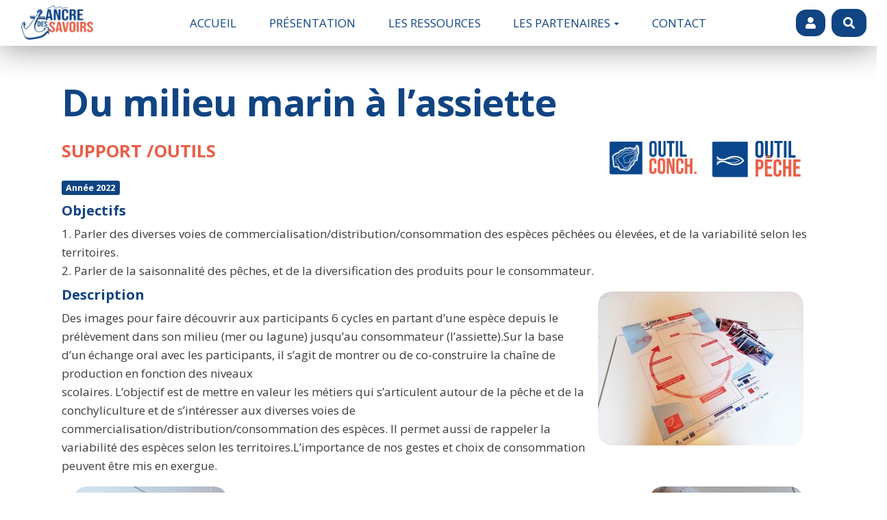

--- FILE ---
content_type: text/html; charset=UTF-8
request_url: https://ancredessavoirs.fr/?DeLaMerALassiette2
body_size: 14107
content:
<!doctype html>
<!--[if lt IE 7]> <html class="no-js lt-ie9 lt-ie8 lt-ie7" lang="fr"> <![endif]-->
<!--[if IE 7]>    <html class="no-js lt-ie9 lt-ie8" lang="fr"> <![endif]-->
<!--[if IE 8]>    <html class="no-js lt-ie9" lang="fr"> <![endif]-->
<!--[if gt IE 8]><!--> <html class="no-js" lang="fr"> <!--<![endif]-->
<head>
  <!-- HTML Metas -->
  <meta charset="UTF-8">
  <link rel="canonical" href="https://ancredessavoirs.fr/?DeLaMerALassiette2">

  <!-- opengraph -->
  <meta property="og:site_name" content="Ancre des savoirs" />
  <meta property="og:title" content="Du milieu marin à l’assiette" />
  <meta property="og:description" content="Des images pour faire découvrir aux participants 6 cycles en partant d’une espèce depuis le prélèvement dans son milieu (mer ou lagune) jusqu’au consommateur (l’assiette).Sur la base d’un échange oral avec les participants, il s’agit de montrer ou de co-construire la chaîne de…" />
  <meta property="og:type" content="article" />
  <meta property="og:url" content="https://ancredessavoirs.fr/?DeLaMerALassiette2" />
  <meta property="og:image" content="https://ancredessavoirs.fr/cache/DeLaMerALassiette2_imagebf_image_20230531_165939trait_cropped_1200_630_20230615161413_20230615161413.jpg" />
  <meta property="og:image:width" content="1200" />
  <meta property="og:image:height" content="630" />

  <meta name="keywords" content="" />
  <meta name="description" content="" />
  <meta name="viewport" content="width=device-width" />

  <!-- Title of the page -->
  <title>Ancre des savoirs : Du milieu marin à l’assiette</title>

    <link rel="icon" type="image/png" href="custom/themes/margot/images/favicon.png" />
      
    <link rel="stylesheet" href="https://ancredessavoirs.fr/styles/vendor/bootstrap/css/bootstrap.min.css?v=4.4.2" >
        
    <link rel="stylesheet" href="https://ancredessavoirs.fr/styles/yeswiki-base.css?v=4.4.2" >
        
    <link rel="stylesheet" href="https://ancredessavoirs.fr/themes/margot/styles/margot.css?v=4.4.2" >
        
    <link rel="stylesheet" href="https://ancredessavoirs.fr/custom/css-presets/ancre.css?v=4.4.2" >
        
    <link rel="stylesheet" href="https://ancredessavoirs.fr/styles/vendor/fontawesome/css/all.min.css?v=4.4.2" >
    
    
    <link rel="stylesheet" href="https://ancredessavoirs.fr/tools/tags/presentation/styles/tags.css?v=4.4.2" >
        
    <link rel="stylesheet" href="https://ancredessavoirs.fr/tools/bazar/presentation/styles/bazar.css?v=4.4.2" >
        
    <link rel="stylesheet" href="https://ancredessavoirs.fr/tools/attach/presentation/styles/attach.css?v=4.4.2" >
        <link rel="stylesheet" href="https://ancredessavoirs.fr/?PageCss/css" />
  
  <!-- RSS links -->
  <link rel="alternate" type="application/rss+xml" title="Flux RSS des derni&egrave;res pages modifi&eacute;es" href="https://ancredessavoirs.fr/?DerniersChangementsRSS/xml" />
  <link rel="alternate" type="application/rss+xml" title="Flux RSS de toutes les fiches" href="https://ancredessavoirs.fr/?DeLaMerALassiette2/rss">
  <link rel="alternate" type="application/rss+xml" title="Ressources pédagogiques" href="https://ancredessavoirs.fr/?DeLaMerALassiette2/rss&amp;id=6">
  <link rel="alternate" type="application/rss+xml" title="Structures" href="https://ancredessavoirs.fr/?DeLaMerALassiette2/rss&amp;id=8">
  <link rel="alternate" type="application/rss+xml" title="Agenda" href="https://ancredessavoirs.fr/?DeLaMerALassiette2/rss&amp;id=2">
  <link rel="alternate" type="application/rss+xml" title="Annuaire" href="https://ancredessavoirs.fr/?DeLaMerALassiette2/rss&amp;id=1">
  <link rel="alternate" type="application/rss+xml" title="Blog-actu" href="https://ancredessavoirs.fr/?DeLaMerALassiette2/rss&amp;id=3">
  <link rel="alternate" type="application/rss+xml" title="Réserver un outil du projet Ancre " href="https://ancredessavoirs.fr/?DeLaMerALassiette2/rss&amp;id=9">
  <link rel="alternate" type="application/rss+xml" title="TestMail" href="https://ancredessavoirs.fr/?DeLaMerALassiette2/rss&amp;id=7">
  <link rel="alternate" type="application/rss+xml" title="Utilisateurs" href="https://ancredessavoirs.fr/?DeLaMerALassiette2/rss&amp;id=5">

</head>

<body >
  
  <div id="yw-container">
    
    <nav id="yw-topnav" class="navbar navbar-default fixable" role="navigation">
      <div class="container">
          <button class="btn btn-default btn-menu"><span class="fa fa-bars"></span></button>
          <div class="navbar-header">
            <a class="navbar-brand" href="https://ancredessavoirs.fr/?Accueil">
              <div class="include">
<div><figure class="attached_file logo" ><img loading="lazy" class="img-responsive" src="https://ancredessavoirs.fr/cache/PageTitre_logo_ancre_vignette_120_120_20220926135618_20220926135632.png" alt="Ancre des savoirs" width="120" height="56" /></figure></div>
<br />
</div>

            </a>
          </div>
          
<div class="include include yw-topnav topnavpage links-container">
<ul class="nav navbar-nav"><li> <a href="https://ancredessavoirs.fr/?Accueil" data-tag="Accueil" data-method="show" data-tracked="true">Accueil</a></li>
<li> <a href="https://ancredessavoirs.fr/?PresentatioNAncre" data-tag="PresentatioNAncre" data-method="show" data-tracked="true">Pr&eacute;sentation</a></li>
<li> <a href="https://ancredessavoirs.fr/?RessourcesPedagogiques" data-tag="RessourcesPedagogiques" data-method="show" data-tracked="true">Les ressources</a></li>
<li class="dropdown"><a class="dropdown-toggle" data-toggle="dropdown" href="#">Les partenaires<b class="caret"></b></a><ul class="dropdown-menu"><li> <a href="https://ancredessavoirs.fr/?Partenaires" data-tag="Partenaires" data-method="show" data-tracked="true">Nos partenaires</a></li>
<li> <a href="https://ancredessavoirs.fr/?ListeStructures" data-tag="ListeStructures" data-method="show" data-tracked="true">Les contributeurs</a></li>
</ul></li>
<li> <a href="https://ancredessavoirs.fr/?Contact" data-tag="Contact" data-method="show" data-tracked="true">Contact</a></li>
</ul><br></div>


          <div class="include include yw-topnav-fast-access pull-right">
<div class="btn-group"> <!-- start of buttondropdown -->
  <button type="button" class="btn  btn-default dropdown-toggle" data-toggle="dropdown" title="">
    <i class="fas fa-user"></i>
  </button>

<ul class="dropdown-menu dropdown-menu-right" role="menu">
<li> 						    <a href="#LoginModal" role="button" class="" data-toggle="modal">
        <i class="fa fa-user"></i> Se connecter
    </a>
    <div class="modal fade" id="LoginModal" tabindex="-1" role="dialog" aria-labelledby="LoginModalLabel" aria-hidden="true">
        <div class="modal-dialog modal-sm">
            <div class="modal-content">
                <div class="modal-header">
                    <button type="button" class="close" data-dismiss="modal" aria-hidden="true">&times;</button>
                    <h3 id="LoginModalLabel">Se connecter</h3>
                </div>
                <div class="modal-body">
                    					<form class="login-form-modal" action="https://ancredessavoirs.fr/?DeLaMerALassiette2" method="post">
																												<div class="form-group">
									<label for="inputWikiName" class="control-label">Email ou NomWiki</label>
									<input id="inputWikiName" class="form-control" type="text" name="name" value="" required/>
								</div>
																						<div class="form-group">
									<label for="inputPassword" class="control-label">Mot de passe</label>
									<input id="inputPassword" class="form-control" name="password" type="password" required/>
								</div>
																															<small><a href="https://ancredessavoirs.fr/?MotDePassePerdu">Mot de passe perdu ?</a></small>
																						<div class="checkbox">
								<label>
									<input type="checkbox" id="remember-default" name="remember" value="1"> 
									<span>Se souvenir de moi</span>
								</label>
							</div>
							<button type="submit" class="btn btn-block  btn-primary">Se connecter</button>
															<input type="hidden" name="action" value="login" />
								<input type="hidden" name="incomingurl" value="https://ancredessavoirs.fr/?DeLaMerALassiette2" />
								<input type="hidden" name="userpage" value="https://ancredessavoirs.fr/?DeLaMerALassiette2" />
																															<hr>									<a class="btn btn-block btn-default " href="https://ancredessavoirs.fr/?NouvelleStructure">S&#039;inscrire</a>
																										</form>
				
                </div>
            </div>
        </div><!-- /.modal-dialog -->
    </div> <!-- /#LoginModal-->
			</li>
<li> <a href="https://ancredessavoirs.fr/?AjoutRessource" class="btn-primary btn"><i class="fas fa-plus-circle"></i> Ajouter une ressource</a></li>
<li> </li>
<li> </li>
<li> </li>
<li> </li>
</ul>


</div> <!-- end of buttondropdown -->

<a href="https://ancredessavoirs.fr/?RessourcesPedagogiques" class="btn-primary  btn"><i class="fas fa-search"></i></a></div>

        </div>
    </nav>

    <header id="yw-header">
      <div class="navbar-header">
        <a class="navbar-brand" href="https://ancredessavoirs.fr/?Accueil">
          <div class="include">
<div><figure class="attached_file logo" ><img loading="lazy" class="img-responsive" src="https://ancredessavoirs.fr/cache/PageTitre_logo_ancre_vignette_120_120_20220926135618_20220926135632.png" alt="Ancre des savoirs" width="120" height="56" /></figure></div>
<br />
</div>

        </a>
      </div>
      <div class="include include yw-headerpage">
</div>

    </header>
    
    <div id="yw-main" role="main" >
      <div class="yw-main-content alone">
        <div class="page">
<div class="BAZ_cadre_fiche id6">
    <!-- **************************************************************************************************
     * Template tpl pour fiche tableau de bord
     * Utilisé pour préparation de l'image - fonction redimensionner
	 * avant appel du fichier twig qui formate l'affichage des champs
     **************************************************************************************************/ -->



     
<h1>Du milieu marin à l’assiette</h1>

																	<img class="picto-thema pull-right" src="custom/images/PICTO-PECHE.png">  </img>
																																				<img class="picto-thema pull-right" src="custom/images/PICTO-CONCH.png">  </img>
																																																		<h3>Support /outils </h3>
<div class="clearfix"></div> 	
	 <span class=" label label-primary "> Année 2022</span>
	<span class="BAZ_label">Objectifs</span>
	        <div>
            1. Parler des diverses voies de commercialisation/distribution/consommation des espèces pêchées ou élevées, et de la variabilité selon les territoires.<br />
2. Parler de la saisonnalité des pêches, et de la diversification des produits pour le consommateur.        
    </div>
  
	
      <img
        class="pull-right"
        style=" display: block;max-width:300px;margin: 1em;border-radius: 20px;"
        alt="Du&#x20;milieu&#x20;marin&#x20;&#x00E0;&#x20;l&#x2019;assiette"
        src="cache/DeLaMerALassiette2_imagebf_image_20230531_165939trait_vignette_300_300_20230615161413_20230615161413.jpg"
      />
	  	  


	<span class="BAZ_label">Description</span>
	        <div>
            Des images pour faire découvrir aux participants 6 cycles en partant d’une espèce depuis le prélèvement dans son milieu (mer ou lagune) jusqu’au consommateur (l’assiette).Sur la base d’un échange oral avec les participants, il s’agit de montrer ou de co-construire la chaîne de production en fonction des niveaux<br />
scolaires. L’objectif est de mettre en valeur les métiers qui s’articulent autour de la pêche et de la conchyliculture et de s’intéresser aux diverses voies de commercialisation/distribution/consommation des espèces. Il permet aussi de rappeler la variabilité des espèces selon les territoires.L’importance de nos gestes et choix de consommation peuvent être mis en exergue.        
    </div>
  


	
	

	<div class="clearfix"></div>
	

<div class="galerie-photo">
      <img
        class=""
        style=" display: block;max-width:300px;margin: 1em;border-radius: 20px;"
        alt="Du&#x20;milieu&#x20;marin&#x20;&#x00E0;&#x20;l&#x2019;assiette"
        src="cache/DeLaMerALassiette2_imagebf_image1_20230531_170023_vignette_300_300_20230615161414_20230615161414.jpg"
      />
	        <img
        class=""
        style=" display: block;max-width:300px;margin: 1em;border-radius: 20px;"
        alt="Du&#x20;milieu&#x20;marin&#x20;&#x00E0;&#x20;l&#x2019;assiette"
        src="cache/DeLaMerALassiette2_imagebf_image2_20230531_170500_vignette_300_300_20230615161417_20230615161417.jpg"
      />
	  </div>
<div class="bloc-caracterisation">

	<div class="bloc-portee">
		<span class="BAZ_label">Portée territoriale</span>
		<div class="fiche6-portee">
						<img class="picto-portee" src="custom/images/PICTO-ECHELLE-3.png">  </img>
					</div>
	</div>
	
	

	<div class="bloc-thema">
	<span class="BAZ_label">Thématiques principales</span>
	        <div>
            <ul>
							<li>Pêche</li>
							<li>Techniques de pêche</li>
							<li>Techniques conchylicoles</li>
							<li>Espèces pếchées</li>
							<li>Conchyliculture</li>
							<li>Aquaculture</li>
							<li>Patrimoine</li>
							<li>Biodiversité</li>
					</ul>
	
    </div>
  
		</div>




 
	<div class="bloc-public">
	<span class="BAZ_label">Publics visés</span>
		        <div>
            <ul>
							<li>Enfants</li>
							<li>Adolescents</li>
							<li>Adultes</li>
							<li>Familles</li>
							<li>Individuel</li>
							<li>Groupe</li>
							<li>Professionnels</li>
					</ul>
	
    </div>
  
			</div>
	<div class="bloc-type">
		<span class="BAZ_label">Type d'outil</span>
		        <div>
            <ul>
							<li>Affiche/bâche/poster</li>
					</ul>
	
    </div>
  
	
				
		</div>
	</div> 
	 
<h3>Emprunt de l'outil</h3>
	
	<p><i class="fas fa-chevron-circle-right" style="font-size:large;color:var(--secondary-color-1);"> </i>         <span>
            <a href="https://ancredessavoirs.fr/?CpieBassinDeThau/iframe"
			class="modalbox" data-size="modal-lg"
			
			data-header="false" data-iframe="1"
			title="Voir la fiche CPIE Bassin de Thau">CPIE Bassin de Thau</a>
	
    </span>
   </p>
	
		<p><i class="fas fa-phone-alt" style="font-size:large;color:var(--secondary-color-1);"> </i> 09 72 54 67 07 </p>
			<p><i class="fas fa-envelope" style="font-size:large;color:var(--secondary-color-1);"> </i>         <span>
            <a href="mailto:al.deblic@cpiebassindethau.fr" class="BAZ_lien_mail">al.deblic@cpiebassindethau.fr</a></span>
            
    </span>
   </p>
			<p><strong>Nombre d'exemplaires :</strong> 4 </p>
		              <span>
              <strong>Conditions d&#039;emprunt</strong>
            Gratuit        
    </span>
  
	
		        <div>
              <strong>Conditions d&#039;utilisation</strong>
            Bâche et images : Reproductible dans le cadre d'une animation Ancre des Savoirs ou dans le cadre des PAT, sans modification.<br />
Photos non-libres de droit. <br />
Livret d'animation librement téléchargeable ci-dessous :<br />
<a href="https://ancredessavoirs.fr/?DeLaMerALassiette2/download&amp;file=Ancre_livretimagier3110.pdf">Ancre_livretimagier3110.pdf (19.5MB)</a> <a href="https://ancredessavoirs.fr/?DeLaMerALassiette2/upload&amp;file=Ancre_livretimagier3110.pdf" title='Mise &agrave; jour'></a>        
    </div>
  
		

 
      <div class="clearfix"></div>
    <div class="BAZ_fiche_info">
      
      <div class="BAZ_actions_fiche"><a class="btn btn-entry-action btn-sm btn-default"
    href="https://ancredessavoirs.fr/?DeLaMerALassiette2/pdf"
    onclick="toastMessage(_t('PUBLICATION_PDF_GENERATION_LANCHED'),7000,'alert alert-primary');"
    title="Exporter la page au format pdf">
    <i class="fas fa-book"></i>
    <span>PDF</span>
</a>
                                                          </div>
      
    </div>
  </div>
<hr class="hr_clear" />
</div>


  
      </div> 
    </div>

    

    <footer id="yw-footer">
      <div class="container">
        <div class="include include footerpage">
<!-- start of section -->
    <section class="background-image pattern-  full-width  text-center cover" data-file="" style="background-color:white; ">
<div>
<div class="row-fluid row"> <!-- start of grid -->

<div class="span6 col-md-6 "> <!-- start of col -->

<h4>Ils nous financent</h4>
<figure class="attached_file center" ><img loading="lazy" class="img-responsive" src="https://ancredessavoirs.fr/files/PageFooter_bannierepartenairesfinanciers_2_20220926124341_20220926124407.png" alt="image bannierepartenairesfinanciers.png (13.6kB)" width="678" height="111" /></figure>

</div> <!-- end of col -->

<div class="span6 col-md-6 "> <!-- start of col -->

<h4>Ils nous accompagnent</h4> 
<div class="footer-partenaire"><br />
<div><a href="https://www.dlalbassindethau.fr/"><figure class="attached_file  logo-partenaire" ><img loading="lazy" class="img-responsive" src="https://ancredessavoirs.fr/files/PageFooter_logosmbthd_20230322172359_20230322172417.jpg" alt="Galpa Thau et sa bande c&ocirc;ti&egrave;re
Lien vers: https://www.dlalbassindethau.fr/" width="3508" height="2207" /></figure></a></div><div><a href="https://www.petr-vidourlecamargue.fr/"><figure class="attached_file  logo-partenaire" ><img loading="lazy" class="img-responsive" src="https://ancredessavoirs.fr/files/PageFooter_logoPETR_20230322173222_20230322173241.jpg" alt="Galpa PETR Vidourle Camargue
Lien vers: https://www.petr-vidourlecamargue.fr/" width="1269" height="821" /></figure></a></div><div><a href="https://www.payspyreneesmediterranee.org"><figure class="attached_file  logo-partenaire" ><img loading="lazy" class="img-responsive" src="https://ancredessavoirs.fr/files/PageFooter_logo-PPM_carre_haute_definition_20230322173222_20230322173252.jpg" alt="Galpa PETR Vidourle Camargue
Lien vers: https://www.payspyreneesmediterranee.org" width="4000" height="4000" /></figure></a></div><div><a href="https://www.legrandnarbonne.com"><figure class="attached_file  logo-partenaire" ><img loading="lazy" class="img-responsive" src="https://ancredessavoirs.fr/files/PageFooter_GALPA_EMA_20230322173222_20230322173315.jpg" alt="Galpa Etangs Mer Aude
Lien vers: https://www.legrandnarbonne.com" width="1181" height="709" /></figure></a></div><div><a href="https://kimiyo.fr"><figure class="attached_file  logo-partenaire" ><img loading="lazy" class="img-responsive" src="https://ancredessavoirs.fr/files/PageFooter_1kimiyoLogo_20220926114218_20220926114819.jpg" alt="Kimiyo
Lien vers: https://kimiyo.fr" width="200" height="100" /></figure></a></div><div><a href="http://assolabelbleu.canalblog.com/"><figure class="attached_file logo-partenaire" ><img loading="lazy" class="img-responsive" src="https://ancredessavoirs.fr/files/PageFooter_2LABELBLEU_Logo_2021_20220926114218_20220926114901.jpg" alt="image 2LABELBLEU_Logo_2021.jpg (11.6kB)
Lien vers: http://assolabelbleu.canalblog.com/" width="159" height="100" /></figure></a></div><div><a href="https://www.seaquarium.fr/"><figure class="attached_file logo-partenaire" ><img loading="lazy" class="img-responsive" src="https://ancredessavoirs.fr/files/PageFooter_3Logo_institut_marin_20220926114218_20220926114919.jpg" alt="image 3Logo_institut_marin.jpg (16.7kB)
Lien vers: https://www.seaquarium.fr/" width="167" height="100" /></figure></a></div><div><a href="https://crpmemoccitanie.wixsite.com/crpmem"><figure class="attached_file logo-partenaire" ><img loading="lazy" class="img-responsive" src="https://ancredessavoirs.fr/files/PageFooter_4LogoCRPMEM2018M_20220926114218_20220926114929.jpg" alt="image 4LogoCRPMEM2018M.jpg (18.4kB)
Lien vers: https://crpmemoccitanie.wixsite.com/crpmem" width="86" height="100" /></figure></a></div><div><a href="https://www.huitresdemediterranee.fr/"><figure class="attached_file logo-partenaire" ><img loading="lazy" class="img-responsive" src="https://ancredessavoirs.fr/files/PageFooter_5Logo_crcm_20220926114218_20220926114945.jpg" alt="image 5Logo_crcm.jpg (14.9kB)
Lien vers: https://www.huitresdemediterranee.fr/" width="99" height="100" /></figure></a></div><div><a href="https://www.cepralmar.org/"><figure class="attached_file logo-partenaire" ><img loading="lazy" class="img-responsive" src="https://ancredessavoirs.fr/files/PageFooter_6CEPRALMAR_20220926114218_20220926114955.jpg" alt="image 6CEPRALMAR.jpg (17.0kB)
Lien vers: https://www.cepralmar.org/" width="257" height="100" /></figure></a></div><div><a href="https://www.lyceedelamer.fr/"><figure class="attached_file logo-partenaire" ><img loading="lazy" class="img-responsive" src="https://ancredessavoirs.fr/files/PageFooter_7logolycedelamerstejpg20758_20220926114218_20220926115004.jpg" alt="image 7logolycedelamerstejpg20758.jpg (20.1kB)
Lien vers: https://www.lyceedelamer.fr/" width="119" height="100" /></figure></a></div><div><a href="https://rivage-salses-leucate.org/"><figure class="attached_file logo-partenaire" ><img loading="lazy" class="img-responsive" src="https://ancredessavoirs.fr/files/PageFooter_rivage_2023_20230322173810_20230322173825.jpg" alt="Syndicat Rivage.jpg (21.2kB)
Lien vers: https://rivage-salses-leucate.org/" width="3606" height="4102" /></figure></a></div><div><a href="https://www.agglo-heraultmediterranee.net/"><figure class="attached_file logo-partenaire" ><img loading="lazy" class="img-responsive" src="https://ancredessavoirs.fr/files/PageFooter_10Logo_agglo_Herault_Mediterranee_20220926114218_20220926115035.jpg" alt="image 10Logo_agglo_Herault_Mediterranee.jpg (21.2kB)
Lien vers: https://www.agglo-heraultmediterranee.net/" width="245" height="100" /></figure></a></div><div><a href="https://www.montpellier3m.fr/"><figure class="attached_file logo-partenaire" ><img loading="lazy" class="img-responsive" src="https://ancredessavoirs.fr/files/PageFooter_11Logo_Montpellier_Mditerrane_Mtropole.svg_20220926114218_20220926115045.jpg" alt="image 11Logo_Montpellier_Mditerrane_Mtropole.svg.jpg (17.4kB)
Lien vers: https://www.montpellier3m.fr/" width="100" height="100" /></figure></a></div><div><a href="http://www.terredecamargue.fr/"><figure class="attached_file logo-partenaire" ><img loading="lazy" class="img-responsive" src="https://ancredessavoirs.fr/files/PageFooter_12logocctc_20220926114218_20220926115056.jpg" alt="image 12logocctc.jpg (25.6kB)
Lien vers: http://www.terredecamargue.fr/" width="232" height="100" /></figure></a></div>
</div><br />

</div> <!-- end of col -->


</div> <!-- end of grid -->


</div>
</section> <!-- end of section -->

<!-- start of section -->
    <section class=" pattern- white   text-center footer-bottom" data-file="" style="">
<div class="container">

<div class="row-fluid row"> <!-- start of grid -->

<div class="span6 col-md-6 "> <!-- start of col -->

Une question ? Pour nous contacter :<br />
<a href="mailto:contact@ancredessavoirs.fr">contact@ancredessavoirs.fr</a><br />
<a href="tel:+33467240755">04 67 24 07 55</a><br />

</div> <!-- end of col -->

<div class="span6 col-md-6 "> <!-- start of col -->

<a href='https://ancredessavoirs.fr/?MentionsLegales' data-tag="MentionsLegales" data-method="show" data-tracked=true >Mentions légales</a> <br />
Copyright CPIE Bassin de Thau, 2022<br />

</div> <!-- end of col -->

<br />

</div> <!-- end of grid -->


</div>
</section> <!-- end of section -->

<!-- Matomo -->
<script>
  var _paq = window._paq = window._paq || [];
  /* tracker methods like "setCustomDimension" should be called before "trackPageView" */
  _paq.push(['trackPageView']);
  _paq.push(['enableLinkTracking']);
  (function() {
    var u="https://praticcoop.matomo.cloud/";
    _paq.push(['setTrackerUrl', u+'matomo.php']);
    _paq.push(['setSiteId', '4']);
    var d=document, g=d.createElement('script'), s=d.getElementsByTagName('script')[0];
    g.async=true; g.src='//cdn.matomo.cloud/praticcoop.matomo.cloud/matomo.js'; s.parentNode.insertBefore(g,s);
  })();
</script>
<!-- End Matomo Code -->
</div>

      </div> <!-- /.container -->
    </footer><!-- /#yw-footer -->
  </div> <!-- /#yw-container -->

  <script>
    var wiki = {
        ...((typeof wiki !== 'undefined') ? wiki : null),
        ...{"locale":"fr","timezone":"Europe\/Paris","baseUrl":"https:\/\/ancredessavoirs.fr\/?","pageTag":"DeLaMerALassiette2","isDebugEnabled":"false","antiCsrfToken":"523bde57ca74929.biiRA5FZDt6AYLjWDph5Be-NGqWDLgaEGBTFfwkAM2Q.XWz7T8g7R6TrDN6MW_AWaoDOeOm7a2TIbyWgF1BpZFUiePJaqSF2icZT1w"},
        ...{
            lang: {
                ...((typeof wiki !== 'undefined') ? (wiki.lang ?? null) : null),
                ...{"APRIL":"Avril","AUGUST":"Ao\u00fbt","CANCEL":"Annuler","COPY":"Copier","DECEMBER":"D\u00e9cembre","DELETE_ALL_SELECTED_ITEMS_QUESTION":"\u00cates-vous s\u00fbr de vouloir supprimer tous les \u00e9l\u00e9ments s\u00e9lectionn\u00e9es ?","DUPLICATE":"Dupliquer","EVERYONE":"Tout le monde","FEBRUARY":"F\u00e9vrier","FIRST":"Premier","FRIDAY":"Vendredi","IDENTIFIED_USERS":"Utilisateurs identifi\u00e9s","JANUARY":"Janvier","JULY":"Juillet","JUNE":"Juin","LAST":"Dernier","LEFT":"Gauche","MARCH":"Mars","MAY":"Mai","MODIFY":"Modifier","MONDAY":"Lundi","NEXT":"Suivant","NO":"Non","NOVEMBER":"Novembre","PREVIOUS":"Pr\u00e9c\u00e9dent","PRINT":"Imprimer","OCTOBER":"Octobre","RIGHT":"Droite","SATURDAY":"Samedi","SEPTEMBER":"Septembre","SUNDAY":"Dimanche","THURSDAY":"Jeudi","TUESDAY":"Mardi","WEDNESDAY":"Mercredi","YES":"Oui","ADMIN_BACKUPS_LOADING_LIST":"Chargement de la liste des sauvegardes","ADMIN_BACKUPS_NOT_POSSIBLE_TO_LOAD_LIST":"Impossible de mettre \u00e0 jour la liste des sauvegardes","ADMIN_BACKUPS_DELETE_ARCHIVE":"Suppression de {filename}","ADMIN_BACKUPS_DELETE_ARCHIVE_POSSIBLE_ERROR":"Une erreur pourrait avoir eu lieu en supprimant {filename}","ADMIN_BACKUPS_DELETE_ARCHIVE_SUCCESS":"Suppression r\u00e9ussie de {filename}","ADMIN_BACKUPS_DELETE_ARCHIVE_ERROR":"Suppression impossible de {filename}","ADMIN_BACKUPS_NO_ARCHIVE_TO_DELETE":"Aucune sauvegarde \u00e0 supprimer","ADMIN_BACKUPS_DELETE_SELECTED_ARCHIVES":"Suppression des sauvegardes s\u00e9lectionn\u00e9es","ADMIN_BACKUPS_RESTORE_ARCHIVE":"Restauration de {filename}","ADMIN_BACKUPS_RESTORE_ARCHIVE_POSSIBLE_ERROR":"Une erreur pourrait avoir eu lieu en restraurant {filename}","ADMIN_BACKUPS_RESTORE_ARCHIVE_SUCCESS":"Restauration r\u00e9ussie de {filename}","ADMIN_BACKUPS_RESTORE_ARCHIVE_ERROR":"Restauration impossible de {filename}","ADMIN_BACKUPS_START_BACKUP":"Lancement d'une sauvegarde","ADMIN_BACKUPS_START_BACKUP_SYNC":"Lancement d'une sauvegarde en direct (moins stable)\nIl ne sera pas possible de mettre \u00e0 jour le statut en direct\nNe pas fermer, ni rafra\u00eechir cette fen\u00eatre !","ADMIN_BACKUPS_STARTED":"Sauvegarde lanc\u00e9e","ADMIN_BACKUPS_START_BACKUP_ERROR":"Lancement de la sauvegarde impossible","ADMIN_BACKUPS_UPDATE_UID_STATUS_ERROR":"Impossible de mettre \u00e0 jour le statut de la sauvegarde","ADMIN_BACKUPS_UID_STATUS_NOT_FOUND":"Les informations de suivi n'ont pas \u00e9t\u00e9 trouv\u00e9es","ADMIN_BACKUPS_UID_STATUS_RUNNING":"Sauvegarde en cours","ADMIN_BACKUPS_UID_STATUS_FINISHED":"Sauvegarde termin\u00e9e","ADMIN_BACKUPS_UID_STATUS_NOT_FINISHED":"Il y a un probl\u00e8me car la sauvegarde n'est plus en cours et elle n'est pas termin\u00e9e !","ADMIN_BACKUPS_UID_STATUS_STOP":"Sauvegarde arr\u00eat\u00e9e","ADMIN_BACKUPS_STOP_BACKUP_ERROR":"Erreur : impossible d'arr\u00eater la sauvegarde","ADMIN_BACKUPS_STOPPING_ARCHIVE":"Arr\u00eat en cours de la sauvegarde","ADMIN_BACKUPS_CONFIRMATION_TO_DELETE":"Les fichiers suivants seront supprim\u00e9s par la sauvegarde.\nVeuillez confirmer leur suppression en cochant la case ci-dessous.\n<pre>{files}<\/pre>","ADMIN_BACKUPS_START_BACKUP_ERROR_ARCHIVING":"Lancement de la sauvegarde impossible car une sauvegarde semble \u00eatre d\u00e9j\u00e0 en cours.\nSuivez <a href=\"{helpBaseUrl}#\/docs\/fr\/admin?id=r\u00e9soudre-les-probl\u00e8mes-de-sauvegarde\" title=\"Aide pour relancer une sauvegarde\" target=\"blank\">cette aide<\/a> pour corriger ceci.","ADMIN_BACKUPS_START_BACKUP_ERROR_HIBERNATE":"Lancement de la sauvegarde impossible car le site est en hibernation.\nSuivez <a href=\"{helpBaseUrl}#\/docs\/fr\/admin?id=r\u00e9soudre-les-probl\u00e8mes-de-sauvegarde\" title=\"Aide pour sortir d'hibernation\" target=\"blank\">cette aide<\/a> pour en sortir.","ADMIN_BACKUPS_START_BACKUP_PATH_NOT_WRITABLE":"Lancement de la sauvegarde impossible car le dossier de sauvegarde n'est pas accessible en \u00e9criture.\nSuivez <a href=\"{helpBaseUrl}#\/docs\/fr\/admin?id=r\u00e9soudre-les-probl\u00e8mes-de-sauvegarde\" title=\"Aide pour configurer le dossier de sauvegarde\" target=\"blank\">cette aide<\/a> pour configurer le dossier de sauvegarde.","ADMIN_BACKUPS_FORCED_UPDATE_NOT_POSSIBLE":"Mise \u00e0 jour forc\u00e9e impossible","ADMIN_BACKUPS_UID_STATUS_FINISHED_THEN_UPDATING":"Mise \u00e0 jour lanc\u00e9e (veuillez patienter)","ADMIN_BACKUPS_START_BACKUP_CANNOT_EXEC":"Lancement de la sauvegarde impossible \nCar il n'est pas possible de lancer des commandes console sur le serveur (<a href=\"{helpBaseUrl}#\/docs\/fr\/admin?id=r\u00e9soudre-les-probl\u00e8mes-de-sauvegarde\" title=\"Aide sur la commande console\" target=\"blank\">voir aide<\/a>).","ADMIN_BACKUPS_START_BACKUP_FOLDER_AVAILABLE":"Lancement de la sauvegarde impossible car le dossier de sauvegarde est accessible sur internet.\nSuivez <a href=\"{helpBaseUrl}?#\/docs\/fr\/admin?id=r\u00e9soudre-les-probl\u00e8mes-de-sauvegarde\" title=\"Aide pour restreindre l'acc\u00e8s au dossier de sauvegarde\" target=\"blank\">cette aide<\/a> pour restreindre l'acc\u00e8s au dossier de sauvegarde.","ADMIN_BACKUPS_START_BACKUP_NOT_ENOUGH_SPACE":"Lancement de la sauvegarde impossible \nIl n'y a plus assez d'espace disque disponible pour une nouvelle sauvegarde.","ADMIN_BACKUPS_START_BACKUP_NOT_DB":"Lancement de la sauvegarde non optimal \nL'utilitaire d'export de base de donn\u00e9es ('mysqldump') n'est pas accessible (<a href=\"{helpBaseUrl}#\/docs\/fr\/admin?id=r\u00e9soudre-les-probl\u00e8mes-de-sauvegarde\" title=\"Aide sur mysqldump\" target=\"blank\">voir aide<\/a>).","REVISIONS_COMMIT_DIFF":"Modifs apport\u00e9es par cette version","REVISIONS_DIFF":"Comparaison avec version actuelle","REVISIONS_PREVIEW":"Aper\u00e7u de cette version","DOCUMENTATION_TITLE":"Documentation YesWiki","FAVORITES_ADD":"Ajouter aux favoris","FAVORITES_ALL_DELETED":"Favoris supprim\u00e9s","FAVORITES_ERROR":"Une erreur est survenue : {error}","FAVORITES_REMOVE":"Retirer des favoris","FAVORITES_ADDED":"Favori ajout\u00e9","FAVORITES_REMOVED":"Favori supprim\u00e9","LIST_CREATE_TITLE":"Nouvelle Liste","LIST_UPDATE_TITLE":"Modifier la Liste","LIST_CREATED":"La liste a bien \u00e9t\u00e9 cr\u00e9e","LIST_UPDATED":"La liste a \u00e9t\u00e9 mise \u00e0 jour avec succ\u00e8s","MULTIDELETE_END":"Suppressions r\u00e9alis\u00e9es","MULTIDELETE_ERROR":"L'\u00e9l\u00e9ment {itemId} n'a pas \u00e9t\u00e9 supprim\u00e9 ! {error}","USERSTABLE_USER_CREATED":"Utilisateur '{name}' cr\u00e9\u00e9","USERSTABLE_USER_NOT_CREATED":"Utilisateur '{name}' non cr\u00e9\u00e9 : {error}","USERSTABLE_USER_DELETED":"L'utilisateur \"{username}\" a \u00e9t\u00e9 supprim\u00e9.","USERSTABLE_USER_NOT_DELETED":"L'utilisateur \"{username}\" n'a pas \u00e9t\u00e9 supprim\u00e9.","DATATABLES_PROCESSING":"Traitement en cours...","DATATABLES_SEARCH":"Rechercher&nbsp;:","DATATABLES_LENGTHMENU":"Afficher _MENU_ &eacute;l&eacute;ments","DATATABLES_INFO":"Affichage de l'&eacute;l&eacute;ment _START_ &agrave; _END_ sur _TOTAL_ &eacute;l&eacute;ments","DATATABLES_INFOEMPTY":"Affichage de l'&eacute;l&eacute;ment 0 &agrave; 0 sur 0 &eacute;l&eacute;ment","DATATABLES_INFOFILTERED":"(filtr&eacute; de _MAX_ &eacute;l&eacute;ments au total)","DATATABLES_LOADINGRECORDS":"Chargement en cours...","DATATABLES_ZERORECORD":"Aucun &eacute;l&eacute;ment &agrave; afficher","DATATABLES_EMPTYTABLE":"Aucune donn&eacute;e disponible dans le tableau","DATATABLES_SORTASCENDING":": activer pour trier la colonne par ordre croissant","DATATABLES_SORTDESCENDING":": activer pour trier la colonne par ordre d&eacute;croissant","DATATABLES_COLS_TO_DISPLAY":"Colonnes \u00e0 afficher","DELETE_COMMENT_AND_ANSWERS":"Supprimer ce commentaire et les r\u00e9ponses associ\u00e9es ?","NAVBAR_EDIT_MESSAGE":"Editer une zone du menu horizontal","YESWIKIMODAL_EDIT_MSG":"\u00c9diter la page","EDIT_OUPS_MSG":"En fait, je ne voulais pas double-cliquer...","COMMENT_NOT_DELETED":"Le commentaire {comment} n'a pas \u00e9t\u00e9 supprim\u00e9.","COMMENT_DELETED":"Commentaire supprim\u00e9.","REACTION_NOT_POSSIBLE_TO_ADD_REACTION":"Impossible d'ajouter la r\u00e9action en raison de l'erreur suivante : {error}!","REACTION_NOT_POSSIBLE_TO_DELETE_REACTION":"Impossible de supprimer la r\u00e9action en raison de l'erreur suivante : {error}!","REACTION_CONFIRM_DELETE":"Etes-vous sur de vouloir supprimer cette r\u00e9action ?","REACTION_CONFIRM_DELETE_ALL":"Etes-vous sur de vouloir supprimer toutes les r\u00e9actions de ce vote ?","DOC_EDIT_THIS_PAGE_ON_GITHUB":"Modifier cette page sur Github","ACTION_BUILDER_COPY":"Copier","ACTION_BUILDER_PREVIEW":"Aper\u00e7u (non cliquable)","ACTION_BUILDER_ONLINEDOC":"Documentation en ligne","ACTION_BUILDER_UPDATE_CODE":"Mettre \u00e0 jour le code","ACTION_BUILDER_INSERT_CODE":"Ins\u00e9rer dans la page","ACTION_BUILDER_OWNER":"Propri\u00e9taire de la fiche","ACTION_BUILDER_MODIFICATION_DATE":"Date de modification","ACTION_BUILDER_CREATION_DATE":"Date de cr\u00e9ation","ACTION_BUILDER_FORM_ID":"Formulaire","ATTACH_FAILED":"\u00c9chou\u00e9","BAZ_FORM_EDIT_CALC_LABEL":"Calculs","BAZ_FORM_EDIT_DISPLAYTEXT_LABEL":"Texte d'affichage","BAZ_FORM_EDIT_DISPLAYTEXT_HELP":"Ajouter si besoin une unit\u00e9 apr\u00e8s {value}, (ex: `{value} \u20ac`)","BAZ_FORM_EDIT_FORMULA_LABEL":"Formule","BAZ_FORM_CALC_HINT":"CHAMP EXPERIMENTAL{\\n}La formule doit \u00eatre une formule math\u00e9matique.{\\n}Il est possible de faire r\u00e9f\u00e9rence \u00e0 la valeur d'un champ en tapant son nom (ex: `+ sin(bf_number)*2` ),{\\n}ou de tester la valeur d'un champ (ex: `test(checkboxListeTypebf_type,premiere_cle)`{\\n}qui rend 1 si checkboxListeTypebf_type == premiere_cle sinon 0).","BAZ_FILEFIELD_FILE":"Fichier : {filename}","BAZ_FORM_EDIT_FILE_READLABEL_LABEL":"Label \u00e0 l'affichage","IMAGEFIELD_TOO_LARGE_IMAGE":"L'image est trop volumineuse, maximum {imageMaxSize} octets","BAZ_FORM_EDIT_GEOLOCATE":"G\u00e9olocaliser depuis ma position","BAZ_FORM_EDIT_MAP_AUTOCOMPLETE_COUNTY":"Champ r\u00e9gion\/comt\u00e9","BAZ_FORM_EDIT_MAP_AUTOCOMPLETE_COUNTY_PLACEHOLDER":"bf_region","BAZ_FORM_EDIT_MAP_AUTOCOMPLETE_POSTALCODE":"Champ code postal","BAZ_FORM_EDIT_MAP_AUTOCOMPLETE_POSTALCODE_PLACEHOLDER":"bf_codepostal","BAZ_FORM_EDIT_MAP_AUTOCOMPLETE_STATE":"Champ pays","BAZ_FORM_EDIT_MAP_AUTOCOMPLETE_STATE_PLACEHOLDER":"bf_pays","BAZ_FORM_EDIT_MAP_AUTOCOMPLETE_STREET":"Champ adresse","BAZ_FORM_EDIT_MAP_AUTOCOMPLETE_STREET1":"Champ adresse1","BAZ_FORM_EDIT_MAP_AUTOCOMPLETE_STREET1_PLACEHOLDER":"bf_adresse1","BAZ_FORM_EDIT_MAP_AUTOCOMPLETE_STREET2":"Champ adresse2","BAZ_FORM_EDIT_MAP_AUTOCOMPLETE_STREET2_PLACEHOLDER":"bf_adresse2","BAZ_FORM_EDIT_MAP_AUTOCOMPLETE_STREET_PLACEHOLDER":"bf_adresse","BAZ_FORM_EDIT_MAP_AUTOCOMPLETE_TOWN":"Champ ville","BAZ_FORM_EDIT_MAP_AUTOCOMPLETE_TOWN_PLACEHOLDER":"bf_ville","BAZ_FORM_EDIT_MAP_LATITUDE":"Nom champ latitude","BAZ_FORM_EDIT_MAP_LONGITUDE":"Nom champ longitude","BAZ_FORM_EDIT_SHOW_MAP_IN_ENTRY_VIEW":"Afficher la carte dans la fiche lors de sa visualisation","BAZ_GEOLOC_NOT_FOUND":"Adresse non trouv\u00e9e, veuillez d\u00e9placer le point ou indiquer les coordonn\u00e9es GPS","BAZ_FORM_ADVANCED_PARAMS":"Voir les param\u00e8tres avanc\u00e9s","BAZ_MAP_ERROR":"Une erreur est survenue: {msg}","BAZ_NOT_VALID_GEOLOC_FORMAT":"Format de coordonn\u00e9es GPS non valide (que des chiffres et un point . pour les d\u00e9cimales)","BAZ_POSTAL_CODE_HINT":"Veuillez entrer 5 chiffres pour voir les villes associ\u00e9es au code postal","BAZ_POSTAL_CODE_NOT_FOUND":"Pas de ville trouv\u00e9e pour le code postal : {input}","BAZ_TOWN_HINT":"Veuillez entrer les 3 premi\u00e8res lettres pour voir les villes associ\u00e9es","BAZ_TOWN_NOT_FOUND":"Pas de ville trouv\u00e9e pour la recherche : {input}","GEOLOCATER_GROUP_GEOLOCATIZATION":"Champs \u00e0 utiliser pour la g\u00e9olocalisation","GEOLOCATER_GROUP_GEOLOCATIZATION_HINT":"Renseignez au moins un champ","GEOLOCATER_NOT_FOUND":"Adresse \"{addr}\" introuvable","BAZ_EDIT_LISTS_CONFIRM_DELETE":"Confirmez-vous la suppression de cette valeur dans la liste ?","BAZ_EDIT_LISTS_DELETE_ERROR":"Le dernier \u00e9l\u00e9ment ne peut \u00eatre supprim\u00e9.","BAZ_FORM_REQUIRED_FIELD":"Veuillez saisir tous les champs obligatoires (asterisque rouge)","BAZ_FORM_INVALID_EMAIL":"L'email saisi n'est pas valide","BAZ_FORM_INVALID_TEXT":"Le texte n'est pas valide","BAZ_FORM_INVALID_URL":"L'url saisie n'est pas valide, elle doit commencer par https:\/\/ et ne pas contenir d'espaces ou caracteres speciaux","BAZ_FORM_EMPTY_RADIO":"Il faut choisir une valeur de bouton radio","BAZ_FORM_EMPTY_CHECKBOX":"Il faut cocher au moins une case \u00e0 cocher","BAZ_FORM_EMPTY_AUTOCOMPLETE":"Il faut saisir au moins une entr\u00e9e pour le champs en autocompl\u00e9tion","BAZ_FORM_EMPTY_GEOLOC":"Vous devez g\u00e9olocaliser l'adresse","BAZ_DATESHORT_MONDAY":"Lun","BAZ_DATESHORT_TUESDAY":"Mar","BAZ_DATESHORT_WEDNESDAY":"Mer","BAZ_DATESHORT_THURSDAY":"Jeu","BAZ_DATESHORT_FRIDAY":"Ven","BAZ_DATESHORT_SATURDAY":"Sam","BAZ_DATESHORT_SUNDAY":"Dim","BAZ_DATEMIN_MONDAY":"L","BAZ_DATEMIN_TUESDAY":"Ma","BAZ_DATEMIN_WEDNESDAY":"Me","BAZ_DATEMIN_THURSDAY":"J","BAZ_DATEMIN_FRIDAY":"V","BAZ_DATEMIN_SATURDAY":"S","BAZ_DATEMIN_SUNDAY":"D","BAZ_DATESHORT_JANUARY":"Jan","BAZ_DATESHORT_FEBRUARY":"F\u00e9b","BAZ_DATESHORT_MARCH":"Mar","BAZ_DATESHORT_APRIL":"Avr","BAZ_DATESHORT_MAY":"Mai","BAZ_DATESHORT_JUNE":"Jui","BAZ_DATESHORT_JULY":"Jul","BAZ_DATESHORT_AUGUST":"Ao\u00fb","BAZ_DATESHORT_SEPTEMBER":"Sep","BAZ_DATESHORT_OCTOBER":"Oct","BAZ_DATESHORT_NOVEMBER":"Nov","BAZ_DATESHORT_DECEMBER":"D\u00e9c","BAZ_SAVING":"En cours d'enregistrement","BAZ_FULLSCREEN":"Mode plein \u00e9cran","BAZ_BACK_TO_NORMAL_VIEW":"Retour \u00e0 la vue normale","MEMBER_OF_GROUP":"Membre du groupe {groupName}","BAZ_FORM_EDIT_HELP":"Texte d'aide","BAZ_FORM_EDIT_HIDE":"Editer\/Masquer","BAZ_FORM_EDIT_MAX_LENGTH":"Longueur Max.","BAZ_FORM_EDIT_NB_CHARS":"Nbre Caract\u00e8res Visibles","BAZ_FORM_EDIT_MIN_VAL":"Valeur min","BAZ_FORM_EDIT_MAX_VAL":"Valeur max","BAZ_FORM_EDIT_OWNER_AND_ADMINS":"Propri\u00e9taire de la fiche et admins","BAZ_FORM_EDIT_USER":"Utilisateur (lorsqu'on cr\u00e9\u00e9 un utilisateur en m\u00eame temps que la fiche)","BAZ_FORM_EDIT_CAN_BE_READ_BY":"Peut \u00eatre lu par","BAZ_FORM_EDIT_CAN_BE_WRITTEN_BY":"Peut \u00eatre saisi par","BAZ_FORM_EDIT_QUERIES_LABEL":"Crit\u00e8res de filtre","BAZ_FORM_EDIT_SEARCH_LABEL":"Pr\u00e9sence dans le moteur de recherche","BAZ_FORM_EDIT_SEMANTIC_LABEL":"Type s\u00e9mantique du champ","BAZ_FORM_EDIT_SELECT_SUBTYPE2_LABEL":"Origine des donn\u00e9es","BAZ_FORM_EDIT_SELECT_SUBTYPE2_LIST":"Une liste","BAZ_FORM_EDIT_SELECT_SUBTYPE2_FORM":"Un Formulaire Bazar","BAZ_FORM_EDIT_SELECT_LIST_FORM_ID":"Choix de la liste \/ du formulaire","BAZ_FORM_EDIT_SELECT_DEFAULT":"Valeur par d\u00e9faut","BAZ_FORM_EDIT_TEXT_LABEL":"Texte court","BAZ_FORM_EDIT_TEXTAREA_LABEL":"Texte long","BAZ_FORM_EDIT_URL_LABEL":"Url","BAZ_FORM_EDIT_GEO_LABEL":"G\u00e9olocalisation de l'adresse","BAZ_FORM_EDIT_IMAGE_LABEL":"Image","BAZ_FORM_EDIT_EMAIL_LABEL":"Email","BAZ_FORM_EDIT_EMAIL_REPLACE_BY_BUTTON_LABEL":"Remplacer l'email par un bouton contact","BAZ_FORM_EDIT_EMAIL_SEND_FORM_CONTENT_LABEL":"Envoyer le contenu de la fiche \u00e0 cet email","BAZ_FORM_EDIT_EMAIL_SEE_MAIL_ACLS":"Affichage brut de l'email autoris\u00e9 pour","BAZ_FORM_EDIT_EMAIL_SEND_ACLS":"Envoi d'email autoris\u00e9 pour","BAZ_FORM_EDIT_TAGS_LABEL":"Mots cl\u00e9s","BAZ_FORM_EDIT_SUBSCRIBE_LIST_LABEL":"Inscription liste diffusion","BAZ_FORM_EDIT_CUSTOM_HTML_LABEL":"Custom HTML","BAZ_FORM_EDIT_ACL_LABEL":"Config Droits d'acc\u00e8s","BAZ_FORM_EDIT_METADATA_LABEL":"Config Th\u00e8me de la fiche","BAZ_FORM_EDIT_LINKEDENTRIES_LABEL":"Liste des fiches li\u00e9es","BAZ_FORM_EDIT_USERS_WIKINI_LABEL":"Cr\u00e9er un utilisateur lorsque la fiche est valid\u00e9e","BAZ_FORM_EDIT_USERS_WIKINI_NAME_FIELD_LABEL":"Champ pour le nom d'utilisateur","BAZ_FORM_EDIT_USERS_WIKINI_EMAIL_FIELD_LABEL":"Champ pour l'email de l'utilisateur","BAZ_FORM_EDIT_USERS_WIKINI_AUTOUPDATE_MAIL":"Auto. Synchro. e-mail","BAZ_FORM_EDIT_ACL_READ_LABEL":"Peut voir la fiche","BAZ_FORM_EDIT_ACL_WRITE_LABEL":"Peut \u00e9diter la fiche","BAZ_FORM_EDIT_ACL_COMMENT_LABEL":"Droits par d\u00e9faut pour les commentaires ouverts","BAZ_FORM_EDIT_DATE_TODAY_BUTTON":"Initialiser \u00e0 Aujourd'hui","BAZ_FORM_EDIT_EMAIL_BUTTON":"Remplacer l'email par un bouton contact","BAZ_FORM_EDIT_EMAIL_SEND_CONTENT":"Envoyer le contenu de la fiche \u00e0 cet email","BAZ_FORM_EDIT_IMAGE_ALIGN_LABEL":"Alignement","BAZ_FORM_EDIT_IMAGE_HEIGHT":"Hauteur vignette","BAZ_FORM_EDIT_IMAGE_WIDTH":"Largeur vignette","BAZ_FORM_EDIT_IMAGE_WIDTH_RESIZE":"Largeur redimension","BAZ_FORM_EDIT_IMAGE_HEIGHT_RESIZE":"Hauteur redimension","BAZ_FORM_EDIT_METADATA_THEME_LABEL":"Nom du th\u00e8me","BAZ_FORM_EDIT_METADATA_SQUELETON_LABEL":"Squelette","BAZ_FORM_EDIT_METADATA_STYLE_LABEL":"Style","BAZ_FORM_EDIT_METADATA_PRESET_LABEL":"Preset","BAZ_FORM_EDIT_METADATA_PRESET_PLACEHOLDER":"th\u00e8me margot uniquement","BAZ_FORM_EDIT_METADATA_BACKGROUND_IMAGE_LABEL":"Image de fond","BAZ_FORM_EDIT_TEXT_MAX_LENGTH":"Longueur max","BAZ_FORM_EDIT_TEXT_SIZE":"Nb caract\u00e8res visibles","BAZ_FORM_EDIT_TEXT_PATTERN":"Motif","BAZ_FORM_EDIT_TEXT_TYPE_LABEL":"Type","BAZ_FORM_EDIT_TEXT_TYPE_TEXT":"Texte","BAZ_FORM_EDIT_TEXT_TYPE_NUMBER":"Nombre","BAZ_FORM_EDIT_TEXT_TYPE_RANGE":"Slider","BAZ_FORM_EDIT_TEXT_TYPE_URL":"Adresse url","BAZ_FORM_EDIT_TEXT_TYPE_PASSWORD":"Mot de passe","BAZ_FORM_EDIT_TEXT_TYPE_COLOR":"Couleur","BAZ_FORM_EDIT_TITLE_LABEL":"Titre Automatique","BAZ_FORM_EDIT_CUSTOM_LABEL":"Custom","BAZ_FORM_EDIT_MAP_FIELD":"G\u00e9olocalisation \u00e0 partir d'un champ adresse, ville...","BAZ_FORM_EDIT_COLLABORATIVE_DOC_FIELD":"Document collaboratif","BAZ_FORM_EDIT_TABS":"Navigation par onglets","BAZ_FORM_EDIT_TABCHANGE":"Passage \u00e0 l'onglet suivant","BAZ_FORM_EDIT_TABS_TITLES_LABEL":"Titres des onglets","BAZ_FORM_EDIT_TABS_FOR_FORM":"pour le formulaire","BAZ_FORM_EDIT_TABS_FOR_ENTRY":"pour la fiche","BAZ_FORM_EDIT_TABS_FORMTITLES_VALUE":"Onglet 1, Onglet 2, Onglet 3","BAZ_FORM_EDIT_TABS_FORMTITLES_DESCRIPTION":"S\u00e9parer chaque titre par ','. Laisser vide pour ne pas avoir d'onglets dans le formulaire de saise","BAZ_FORM_EDIT_TABS_VIEWTITLES_DESCRIPTION":"S\u00e9parer chaque titre par ','. Laisser vide pour ne pas avoir d'onglets dans la fiche","BAZ_FORM_EDIT_TABS_MOVESUBMITBUTTONTOLASTTAB_LABEL":"D\u00e9placer le bouton 'Valider'","BAZ_FORM_EDIT_TABS_MOVESUBMITBUTTONTOLASTTAB_DESCRIPTION":"D\u00e9placer le bouton 'Valider' dans le dernier onglet","BAZ_FORM_EDIT_TABS_BTNCOLOR_LABEL":"Couleur des boutons","BAZ_FORM_EDIT_TABS_BTNSIZE_LABEL":"Taille des boutons","BAZ_FORM_EDIT_TABCHANGE_CHANGE_LABEL":"Changement d'onglet","NORMAL_F":"Normale","SMALL_F":"Petite","PRIMARY":"Primaire","SECONDARY":"Secondaire","BAZ_FORM_TABS_HINT":"Pour utiliser les onglets, il vous faut deux champs : {\\n} - le champ \"{tabs-field-label}\" dans lequel sp\u00e9cifier le nom des onglets s\u00e9par\u00e9s par des \",\" {\\n} - le champ \"{tabchange-field-label}\" \u00e0 int\u00e9grer \u00e0 la fin de chaque onglet ainsi qu'\u00e0 la fin de votre formulaire","BAZ_FORM_EDIT_ADD_TO_GROUP_LABEL":"Groupes o\u00f9 ajouter l'utilisateur","BAZ_FORM_EDIT_ADD_TO_GROUP_DESCRIPTION":"Groupes o\u00f9 ajouter l'utilisateur, s\u00e9par\u00e9s par ','","BAZ_FORM_EDIT_ADD_TO_GROUP_HELP":"Groupes o\u00f9 ajouter l'utilisateur, s\u00e9par\u00e9s par ',', peut \u00eatre le nom d'un champ. Ex: @groupName,bf_name,@groupName2","BAZ_FORM_EDIT_ADVANCED_MODE":"Mode avanc\u00e9.","BAZ_FORM_EDIT_FILLING_MODE_LABEL":"Mode de saisie","BAZ_FORM_EDIT_FILLING_MODE_NORMAL":"Normal","BAZ_FORM_EDIT_FILLING_MODE_TAGS":"En Tags","BAZ_FORM_EDIT_FILLING_MODE_DRAG_AND_DROP":"Drag & drop","BAZ_FORM_EDIT_TEXTAREA_SYNTAX_LABEL":"Format d'\u00e9criture","BAZ_FORM_EDIT_TEXTAREA_SYNTAX_HTML":"Editeur wysiwyg","BAZ_FORM_EDIT_TEXTAREA_SYNTAX_NOHTML":"Texte non interpr\u00e9t\u00e9","BAZ_FORM_EDIT_TEXTAREA_SIZE_LABEL":"Largeur champ de saisie","BAZ_FORM_EDIT_TEXTAREA_ROWS_LABEL":"Nombre de lignes","BAZ_FORM_EDIT_TEXTAREA_ROWS_PLACEHOLDER":"D\u00e9faut vide = 3 lignes","BAZ_FORM_EDIT_FILE_MAXSIZE_LABEL":"Taille max","BAZ_FORM_EDIT_INSCRIPTIONLISTE_EMAIL_LABEL":"Email pour s'inscrire","BAZ_FORM_EDIT_INSCRIPTIONLISTE_EMAIL_FIELDID":"Champ du formulaire fournissant l'email \u00e0 inscire","BAZ_FORM_EDIT_INSCRIPTIONLISTE_MAILINGLIST":"Type de service de diffusion","BAZ_FORM_EDIT_EDIT_CONTENT_LABEL":"Contenu lors de la saisie","BAZ_FORM_EDIT_VIEW_CONTENT_LABEL":"Contenu lors de l'affichage d'une fiche","BAZ_FORM_EDIT_LISTEFICHES_FORMID_LABEL":"id du formulaire li\u00e9","BAZ_FORM_EDIT_LISTEFICHES_QUERY_LABEL":"Query","BAZ_FORM_EDIT_LISTEFICHES_QUERY_PLACEHOLDER":"Voir doc sur {url}","BAZ_FORM_EDIT_LISTEFICHES_PARAMS_LABEL":"Params de l'action","BAZ_FORM_EDIT_LISTEFICHES_NUMBER_LABEL":"Nombre de fiches \u00e0 afficher","BAZ_FORM_EDIT_LISTEFICHES_TEMPLATE_LABEL":"Template de restitution","BAZ_FORM_EDIT_LISTEFICHES_TEMPLATE_PLACEHOLDER":"Ex : template=\"liste_liens.tpl.html (par d\u00e9fault = accord\u00e9on)\"","BAZ_FORM_EDIT_LISTEFICHES_LISTTYPE_LABEL":"Type de fiche li\u00e9e (ou label du champ)","BAZ_FORM_EDIT_LISTEFICHES_LISTTYPE_PLACEHOLDER":"mettre 'checkbox' ici si vos fiches li\u00e9es le sont via un checkbox","BAZ_FORM_EDIT_ADDRESS":"Adresse","BAZ_FORM_EDIT_CHECKBOX_LABEL":"Cases \u00e0 cocher","BAZ_FORM_EDIT_RADIO_LABEL":"Boutons radio","BAZ_FORM_EDIT_SELECT_LABEL":"Liste d\u00e9roulante","BAZ_FORM_EDIT_UNIQUE_ID":"Identifiant unique","BAZ_FORM_EDIT_NAME":"Intitul\u00e9","BAZ_FORM_EDIT_CONFIRM_DISPLAY_FORMBUILDER":"En affichant le constructeur graphique, vous perdrez vos modifications faites dans le code ici-m\u00eame. Continuer sans sauvegarder les changements ? (Cliquez sur le bouton \"Valider\" en bas de page pour conserver vos modifications !)","BAZ_FORM_EDIT_COMMENTS_CLOSED":"Commentaires ferm\u00e9s","BAZ_FORM_EDIT_BOOKMARKLET_URLFIELD_LABEL":"Champ url associ\u00e9","BAZ_FORM_EDIT_BOOKMARKLET_DESCRIPTIONFIELD_LABEL":"Champ texte long associ\u00e9","BAZ_BOOKMARKLET_HINT":"Ce champ n\u00e9cessite deux autres champs pour fonctionner :{\\n}  - un champ url (par d\u00e9faut 'bf_url'){\\n}  - un champ texte long (par d\u00e9faut 'bf_description')","BAZ_FORM_EDIT_BOOKMARKLET_HINT_DEFAULT_VALUE":"Glisser-d\u00e9poser le bouton dans votre barre de navigateur","BAZ_FORM_EDIT_BOOKMARKLET_TEXT_LABEL":"Texte affich\u00e9","BAZ_FORM_EDIT_BOOKMARKLET_TEXT_VALUE":"Glisser-d\u00e9poser le bouton dans votre barre de favoris","BAZ_ACTIVATE_COMMENTS":"Activer les commentaires sur cette fiche ?","BAZ_ACTIVATE_COMMENTS_HINT":"Droits mis \u00e0 jour lors de l'enregistrement de la fiche","BAZ_FORM_EDIT_COMMENTS_FIELD_DEFAULT_ACTIVATION_LABEL":"Choix par d\u00e9faut pour l'activation des commentaires","BAZ_FORM_EDIT_COMMENTS_FIELD":"Commentaires","BAZ_FORM_EDIT_COMMENTS_FIELD_ACTIVATE_LABEL":"Texte pour \u00e9dition","BAZ_FORM_EDIT_COMMENTS_FIELD_ACTIVATE_HINT":"Laisser vide pour utiliser le texte par d\u00e9faut","BAZ_FORM_EDIT_ACL_ASK_IF_ACTIVATE_COMMENT_LABEL":"Demander d'activer les commentaires ?","BAZ_FORM_CONDITIONSCHEKING_HINT":"La condition doit respecter le format suivant (sans les `):{\\n} - ` and ` : donne ET{\\n} - ` or ` : donne OU{\\n} - `==` : donne EST \u00c9GALE \u00c0{\\n} - `!=` : donne EST DIFF\u00c9RENT DE {\\n} - ` in [value1,value2]` : FAIT PARTIE DE liste d'\u00e9l\u00e9ments s\u00e9par\u00e9s par des virgules et entour\u00e9 de crochets {\\n} - `|length > 6` : v\u00e9rifie si le nombre d'\u00e9l\u00e9ments coch\u00e9s est sup\u00e9rieur \u00e0 6 (fonctionne avec '>=','<','<=') {\\n} - ` == [value1,value2]` : VAUT EXACTEMENT LA liste d'\u00e9l\u00e9ments s\u00e9par\u00e9s par des virgules et entour\u00e9 de crohets (uniquement pour checkbox){\\n} - `(  )` permet de grouper des conditions sinon priorit\u00e9 de gauche \u00e0 droite{\\n} - `!(  )` ou `not (  )` n\u00e9gation de la condition{\\n} - indiquer \u00e0 gauche d'un `==` ou `!=` le label du champ ex:`bf_thematique` ou le nom long `listeListeOuiNonbf_choix`{\\n} - ` is empty ` : permet de v\u00e9rifier si la valeur est vide{\\n} - ` is not empty ` : permet de v\u00e9rifier si la valeur n'est pas vide{\\n} - les espaces en trop sont retir\u00e9s automatiquement{\\n} - les op\u00e9rations sont normalement insensibles \u00e0 la casse","BAZ_FORM_EDIT_CONDITIONCHECKING_LABEL":"Affichage conditionnel","BAZ_FORM_EDIT_CONDITIONS_CHECKING_LABEL":"Condition","BAZ_FORM_EDIT_CONDITIONS_CHECKING_END":"Fin de condition","BAZ_FORM_EDIT_CONDITIONS_CHECKING_CLEAN_LABEL":"Effacer au masquage","BAZ_FORM_EDIT_CONDITIONS_CHECKING_CLEAN_OPTION":"Effacer","BAZ_FORM_EDIT_CONDITIONS_CHECKING_NOCLEAN_OPTION":"Ne pas effacer","BAZ_FORM_CONDITIONSCHEKING_NOCLEAN_HINT":"Pour effacer ou non le contenu de ce qui est masqu\u00e9","BAZ_ACTIVATE_REACTIONS":"Activer les r\u00e9actions sur cette fiche ?","BAZ_REACTIONS_FIELD":"R\u00e9actions","BAZ_REACTIONS_FIELD_ACTIVATE_HINT":"Laisser vide pour utiliser le texte par d\u00e9faut","BAZ_REACTIONS_FIELD_ACTIVATE_LABEL":"Intitul\u00e9","BAZ_REACTIONS_FIELD_DEFAULT_ACTIVATION_LABEL":"Activation par d\u00e9faut","BAZ_REACTIONS_FIELD_IDS_HINT":"Laisser vide, sauf usages avanc\u00e9es (pas d'espace, que des minuscules, chiffres ou tiret)","BAZ_REACTIONS_FIELD_IDS_LABEL":"Identifiants des r\u00e9actions","BAZ_REACTIONS_FIELD_IMAGES_HINT":"Laisser vide ou s\u00e9par\u00e9s par des virgules (ic\u00f4ne, nom de fichier ou classe FontAwesome)","BAZ_REACTIONS_FIELD_IMAGES_LABEL":"Ic\u00f4nes","BAZ_REACTIONS_FIELD_IMAGES_PLACEHOLDER":"mikone-top-gratitude.svg,j-aime,j-ai-appris,pas-compris,pas-d-accord,idee-noire","BAZ_REACTIONS_FIELD_LABELS_HINT":"Laisser vide ou s\u00e9par\u00e9s par des virgules","BAZ_REACTIONS_FIELD_LABELS_LABEL":"Noms des r\u00e9actions","BAZ_REACTIONS_FIELD_LABELS_PLACEHOLDER":"Gratitude,J'aime,J'ai appris quelque chose,J'ai pas compris,Je ne suis pas d'accord,Ca me perturbe","BAZ_ADJUST_MARKER_POSITION":"D\u00e9placez moi si besoin","BAZ_CALENDAR_EXPORT_BUTTON_TITLE":"Ajouter \u00e0 votre calendrier","CONTACT_REQUIRED_FIELD":"La saisie de ce champ est obligatoire.","CONTACT_EMAIL_NOT_VALID":"L'email saisi n'est pas valide.","PUBLICATION_PDF_GENERATION_LANCHED":"Veuillez patienter : le pdf est en train d'\u00eatre cr\u00e9\u00e9.","TAGS_NUMBER_OF_PAGES":"Nombre de pages : {nb}"}
            }
        }
    };
</script>
  <!-- javascripts -->
<script src='https://ancredessavoirs.fr/javascripts/yeswiki-base-no-defer.js?v=4.4.2'></script>
<script src='https://ancredessavoirs.fr/javascripts/vendor/jquery/jquery.min.js?v=4.4.2'></script>
<script src='https://ancredessavoirs.fr/tools/tags/libs/tag.js?v=4.4.2' defer></script>
<script src='https://ancredessavoirs.fr/tools/bazar/libs/bazar.js?v=4.4.2' defer></script>
<script src='https://ancredessavoirs.fr/javascripts/vendor/bootstrap/bootstrap.min.js?v=4.4.2' defer></script>
<script src='https://ancredessavoirs.fr/tools/templates/libs/vendor/bootstrap3-typeahead.min.js?v=4.4.2' defer></script>
<script src='https://ancredessavoirs.fr/themes/margot/javascripts/bootstrap3-typeahead.min.js?v=4.4.2' defer></script>
<script src='https://ancredessavoirs.fr/themes/margot/javascripts/css-variable-polyfill.js?v=4.4.2' defer></script>
<script src='https://ancredessavoirs.fr/themes/margot/javascripts/hide-navbar-on-scroll.js?v=4.4.2' defer></script>
<script src='https://ancredessavoirs.fr/themes/margot/javascripts/margot.js?v=4.4.2' defer></script>
<script src='https://ancredessavoirs.fr/javascripts/yeswiki-base.js?v=4.4.2' defer></script>

</body>
</html>


--- FILE ---
content_type: text/css
request_url: https://ancredessavoirs.fr/custom/css-presets/ancre.css?v=4.4.2
body_size: 104
content:
:root {
  --primary-color: #104482;
  --secondary-color-1: #ea5f47;
  --secondary-color-2: rgba(234, 95, 72, 0.565);
  --neutral-color: #3c3c3b;
  --neutral-soft-color: #87898e;
  --neutral-light-color: #ffffff;
  --main-text-fontsize: 17px;
  --main-text-fontfamily: 'Open Sans', sans-serif;
  --main-title-fontfamily: 'Open Sans', sans-serif;
}


--- FILE ---
content_type: text/css;charset=UTF-8
request_url: https://ancredessavoirs.fr/?PageCss/css
body_size: 2993
content:
/*
Page Css Custom 
*/

@import url('https://fonts.googleapis.com/css2?family=Open+Sans:wght@400;700&display=swap');
 :root { 
	--title-h2-color:var(--secondary-color-1);
	--title-h3-color:var(--secondary-color-1);
	--title-h4-color:var(--secondary-color-1);
	

/* couleur de la barre de menu */
--navbar-bg-color:var(--neutral-light-color) ; 

 --navbar-text-color:var(--primary-color) ; 

 --navbar-link-color: var(--primary-color); 

/* --navbar-link-bg-color: transparent; */

 --navbar-link-hover-color: var(--secondary-color-2); 

/* couleur de fond du pied de page */
 --footer-bg-color: var(--primary-color); 

/* --footer-text-color: var(--main-text-color); */

 --footer-title-color: var(--primary-color); 

/* --footer-border-top: 3px solid var(--neutral-soft-color); */

/* --btn-border: none; */

 --btn-border-radius: 15px; 

 --checkbox-color: var(--secondary-color-1); 

--pagedjs-pagebox-width:20cm;
 } 

 #yw-topnav {
   box-shadow: 0px 0px 50px #00000078;
   }
   
#yw-topnav .navbar-nav > li > a:not(.btn) {
  text-transform: uppercase;
  font-weight: lighter;
}

h2 {
  font-size: 2.5rem;
  font-weight: 700;
  }
  


.logo-home{background-color:#fff;border-radius:25px;padding:1em;box-shadow: 0px 0px 30px rgba(0, 0, 0, 0.5);}
a.btn-action {
  margin-left: auto;
  margin-right: auto;
  text-align: center;
  align-content: center;
  display: block;
  width: fit-content;
  border-radius: 50px;
  text-transform: uppercase;
  box-shadow: 0px 0px 30px rgba(0, 0, 0, 0.5);
}

/* Animation de l'icone chevron sur headerhome */
@keyframes scroll {
  0% { opacity: 0; }
  10% { transform: translateY(0); opacity: 1; }
  100% { transform: translateY(15px); opacity: 0;}
}
.icon-action i{color: var(--secondary-color-1)!important;}
.icon-action {	font-size: xx-large;
	text-align: center;
	margin-right: auto;
	margin-left: auto;
	width: fit-content;
	display: block;
	animation-name: scroll;
   animation-duration: 2.2s;
   animation-timing-function: cubic-bezier(.15,.41,.69,.94);
   animation-iteration-count: infinite;
}

/* style de la barre de recherche */
.input-group-lg > .input-group-addon {background-color:white;border-top-left-radius: 50px;
border-bottom-left-radius: 50px;
	width: fit-content;
}
/* loupe */
.icon-search{color:var(--secondary-color-1);}
/* zone de texte */
.input-group-lg > .form-control {border:none!important;}

#form-home{border-top-right-radius:50px!important;border-bottom-right-radius:50px!important;background-color:white;box-shadow:none;width:300px;}

/* bouton rechercher sur home*/
.input-group-addon:last-child, .input-group-btn:last-child > .btn-underbox{
	top: 40px;
	left: -140px;
	border-radius: 5px !important;
	border: none;
	padding: 2px 15px;
	margin: 0 0;
	height: fit-content;
	font-weight: lighter;
	font-size: 12px;
	text-transform: uppercase;
	box-shadow: 0px 0px 30px rgba(0, 0, 0, 0.5);
}
/* bouton rechercher sur page recherche */
.input-group-addon:last-child, .input-group-btn:last-child > .btn-primary {
  border-top-left-radius: 0;
  border-bottom-left-radius: 0;
 border-top-right-radius: 50px!important;
  border-bottom-right-radius: 50px!important;
  border: none;
  background-color: var(--secondary-color-1)!important;
}
.bazar-search .search-button-container .btn {  background-color: var(--secondary-color-1) !important;}



.points_ancre{  
	background-image: url('custom/images/fond_points.png');
	margin-bottom: -50px;
	padding-bottom: 60px;
	background-repeat:no-repeat;
}
section.pattern-border {
  border-width: 3px;
  border-style: solid;
  padding: 2rem;
}
section.home-decouvrir {
    border-radius: 25px;
    height: 420px;
	align-items: baseline;
	margin-bottom:1em;
}
.shape-rounded{
	box-shadow: 0px 0px 50px #0000000D;
	border: 3px solid #EA5F48;
	border-radius: 25px;
}

.btn-icon{
	border-radius: 15px;
	font-size: 25px;
	margin-top: -20px;
	margin-right: -20px;}
	
/* Bandeau titre page */
.banner-title{	background-image: url('/custom/images/banner-page.jpg');
	padding:50px;
	background-size:cover;
	background-position: center;
	text-align:center;
	margin-top: -1.5rem;
margin-bottom: 1.5rem;
}
.banner-title h1 {color:white;}

/* Sur page Présentation */

.bloc-text{
	box-shadow: 0px 0px 50px #0000001F;
	border-radius: 50px;
	opacity: 1;
	padding: 2em;
	background-color: white;
	text-align:justify;
}

.fond_ancre_left {
  background-image: url('custom/images/halo_orange.png');
  margin-bottom: -50px;
  padding-bottom: 60px;
  background-repeat: no-repeat;
  background-position-x: unset;
}

/* Formulaire de saisie des ressources */
/* suppresion du bouton aide memoire sur les chmps long */
.wiki-textarea .aceditor-btn-help{display:none;}
/* Les fiches - template activites.tpl.html */
.facette-container{background-color:#fff;}
.trombi-content{color:var(--secondary-color-1)!important;font-size:.8rem;}
.trombi-container .trombi-image {  border-radius: 20px;}
.image-container{background-color:var(--secondary-color-1);border-radius: 20px;}
.trombi-container .bazar-entry:hover img {  opacity: .2;transition: all .5s ease;}
.trombi-container .bazar-entry:hover i {opacity:1;color:white;font-size:1.2em!important;}
  .trombi-container .bazar-entry i {opacity:0;}
  
  .modal-header{background-color:var(--primary-color);}
  .modal-header h1{color:white}
  .modal-header .close{color:white;}
 .BAZ_cadre_fiche h3{text-transform:uppercase;}
 
 
 .form-horizontal {background-color:#fff;}
 
 
 /* template fiche 6 */
 .picto-thema{float:left;width:150px;}
 .bloc-thema{max-width:180px;}
 .bloc-caracterisation{display:flex;justify-content:space-between; margin-top:30px;margin-bottom:30px;gap:30px;}  
 .galerie-photo{display:flex; justify-content:space-between; wrap:no-wrap;}
 
  /* Footer */
  .footer-partenaire{display:flex; justify-content:space-around;flex-wrap:wrap;gap:10px;  padding-right: 1em;  padding-left: 1em;}
  .logo-partenaire img{max-height:60px;width:auto;}
  .logo-partenaire:hover{opacity:.8;}
  
  .footer-bottom{padding-top:1em;}
  
  /* réduire la taille des logos dans footer sur mobile et tablettes */
 @media only screen and (max-width: 768px) {
	.logo-partenaire img{max-height:40px;width:auto;} 
}
  
  /* EBOOK */
@page {
  size: A4;
  margin: 10mm 10mm;
}

.pagedjs_pagebox {
  --pagedjs-margin-left: 10mm;
  --pagedjs-margin-right: 10mm;
  --pagedjs-margin-top: 10mm;
  --pagedjs-margin-bottom: 10mm;
  grid-template-columns:
    [left] var(--pagedjs-margin-left)
    [center] calc(
      var(--pagedjs-pagebox-width) - var(--pagedjs-margin-left) - var(--pagedjs-margin-right)
    )
    [right] var(--pagedjs-margin-right);
  grid-template-rows:
    [header] var(--pagedjs-margin-top)
    [page] calc(
      var(--pagedjs-pagebox-height) - var(--pagedjs-margin-top) - var(--pagedjs-margin-bottom)
    )
    [footer] var(--pagedjs-margin-bottom);
}


@page:left {
  margin: 10mm;
}

@page:right {
  margin: 10mm;
}

.pagedjs_page.pagedjs_left_page .pagedjs_margin-bottom-left-corner > .pagedjs_margin-content::after, 
.pagedjs_page.pagedjs_right_page .pagedjs_margin-bottom-right-corner > .pagedjs_margin-content::after
{
    content: ''  !important;
}



/* fix mise en page */
/* à vérifier
#bazar-search-1 {
  display:none;
}*/
/*
hr, hr ~ * {
  display: none;
}*/

/* Pour supprimer les sauts de pages à chaque nouvelle fiche */
h1, .yeswiki-publication h1, .titre-activite h1, .BAZ_cadre_fiche {
  break-before: avoid !important;
  page-break-before:  avoid !important;
} 

.modal-header .titre_type_fiche{color:white;}

/* Style the video: 100% width and height to cover the entire window */
@media only screen and (min-width: 769px) {
  /* For desktop: */
	#myVideo {
	 position: absolute;
	 right: 0;
	top: -100px;
	 width: 100%;
	}
	.home-header{height:100vh; font-size:1.5vw;color:#fff;padding:0 8em;margin-top:-60px;}
  .home-header .lead {  font-size: 3.2vw;margin-bottom:0;margin-top:1.5em;line-height: 70px;}
}


@media only screen and (max-width: 768px) {
	/* correction emplacement logo barre menu mobile */
	#yw-topnav .navbar-brand img {   margin-top: .9rem;}
}
@media only screen and (max-width: 768px) {
	#myVideo {	display:none;	}
	.home-header{
		background-color:var(--primary-color);
		font-size:1em;
		color:#fff;
		padding:0 1em;  
		background-image: url(/custom/images/fond-mobile3.jpg);
		background-repeat: no-repeat;
		background-size:cover;
	}
  .home-header .lead {  font-size: 2.3em;margin-bottom:0;margin-top:1em;}
  .hide_for_mobile{	display:none;	}
}
html {
  scroll-behavior: smooth;
}

/* Adaptation tablette */
@media only screen and (min-width: 768px) and (max-width:992px) {
section.home-decouvrir {height:250px;}
.hide_for_mobile{	display:none;	}
.home-header{height:auto;}
#myVideo {	height:80vh;top:-130px;}
.home-header{font-size: 2.5vw;padding: 0 5em;}
.home-header .lead{font-size: 3.5vw;line-height: initial;margin-top:2.5em;}
  #yw-topnav .navbar-nav > li > a:not(.btn) {  font-size: small;}
  }

--- FILE ---
content_type: text/css
request_url: https://ancredessavoirs.fr/themes/margot/styles/margot-base/partials/bazar.css
body_size: 906
content:
pre.precsv {
  height: 140px;
  white-space: pre;
  padding: 15px;
  margin-top: 10px;
  margin-bottom: 15px;
}

#btn-import-forms, #btn-import-lists {
  height: 2.7rem;
  padding: 0 14px;
  border: none;
  margin-left: -5px;
}

.bazar-table {
  table-layout: auto !important; /* better for responsivness */
}
/* display fiche */

.BAZ_fiche_titre {
  display: flex;
  align-items: center;
  font-size: 2.5rem;
}
.BAZ_fiche_titre:after {
  background-color: var(--primary-color);
  content: "";
  flex: 1;
  height: 12px;
  border-radius: 12px;
  margin-left: 2rem;
}

.BAZ_label {
  color: var(--primary-color);
  margin: 5px 0;
  font-size: 1.2rem;
  font-weight: 600 !important;
}

.BAZ_cadre_fiche [data-id=bf_image] {
  float: right;
  padding: 0 0 20px 20px;
  max-width: 40%;
}
.BAZ_cadre_fiche [data-id=bf_image].left {
  float: left;
  padding: 0 20px 20px 0;
  max-width: 40%;
}
.BAZ_cadre_fiche [data-id=bf_image] img {
  width: 100%;
}
.form-builder-label {
  display: none;
}
#form-builder-container {
  height: auto !important;
  padding: 0 0 1px 0 !important;
}
#form-builder-container .form-wrap.form-builder .frmb-control li {
  border-radius: 0;
  border-right: none;
}
#form-builder-container .form-wrap.form-builder .frmb li {
  background-color: transparent;
  border-radius: 0;
  transition: background-color .3s;
}
#form-builder-container .form-wrap.form-builder .frmb {
  margin: 0;
}
#form-builder-container .form-elements .form-group label {
  padding-top: 6px;
  font-size: .9rem;
}
#form-builder-container .form-elements .form-group.required-wrap label {
  padding-top: 3px;
}
#form-builder-container .form-group {
  margin-top: 5px;
  margin-bottom: 5px;
}
#form-builder-container .form-control {
  background-color: white;
  border: 1px solid #ccc;
}
#form-builder-container .form-wrap.form-builder .frmb>li:hover {
  background-color: var(--neutral-light-color);
  border: none;
  box-shadow: none;
}
/* Remove checkbox style inside form-builder*/
#form-builder-container [type="checkbox"]:not(:checked),
#form-builder-container [type="checkbox"]:checked {
  position: relative;
  opacity: 1;
  pointer-events: initial;
}

.export-links {
  margin-top: 40px;
  margin-top: 20px;
}

/* LISTES */
ul.list-sortables {
  margin-bottom: 1.5rem !important;
}

.suppression_label_liste {
  background-color: var(--danger-color) !important;
  opacity: .8;
}

.list-sortables .liste_ligne {
  display: flex !important;
}
.list-sortables .liste_ligne .input-label {
  flex: 2 !important;
}

.handle-listitems {
  background-color: var(--neutral-color) !important;
}
.handle-listitems + input {
  border-left: none !important;
}
.btn.ajout_label_liste {
  background-color: var(--neutral-light-color);
  color: var(--primary-color);
  border: 2px solid var(--primary-color);
}

.BAZ_cadre_fiche .BAZ_fiche_info {
  font-size: .85rem;
  border: none;
  box-shadow: none;
  padding: 0;
  margin: 0;
  border-top: 1px solid #eee;
  padding-top: 1rem;
  margin-top: 1rem;
  border-radius: 0;
  opacity: .8;
  background-color: transparent;
}
.modal .BAZ_fiche_info {
  padding-bottom: 0;
}
.BAZ_actions_fiche {
  padding-top: .4rem;
}